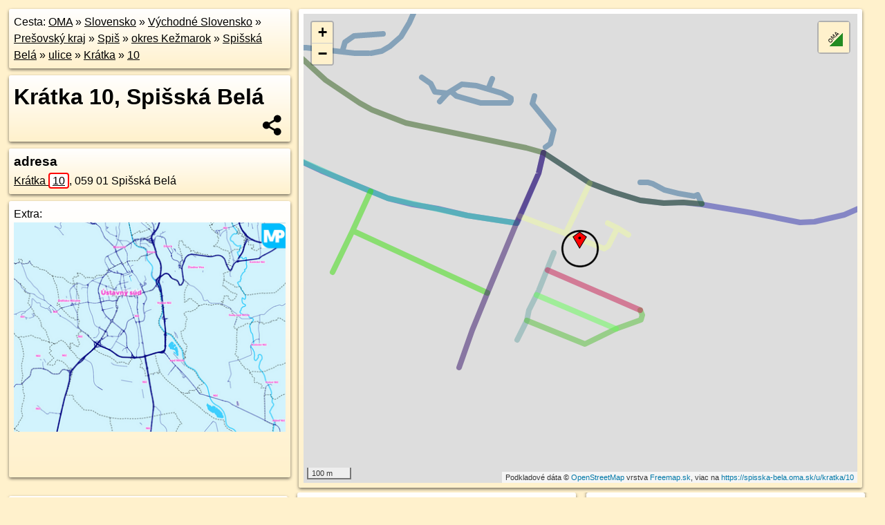

--- FILE ---
content_type: text/html; charset=UTF-8
request_url: https://spisska-bela.oma.sk/u/kratka/10
body_size: 5923
content:
<!DOCTYPE html>
<html lang="sk" dir="ltr">
<head>
	<title>Krátka 10, Spišská Belá - oma.sk</title>
	<meta http-equiv="Content-Type" content="text/html; charset=utf-8">
	<meta name="keywords" content="Krátka 10, Spišská Belá spisska-bela, u, kratka, turistické trasy, cyklotrasy, pohoria Slovenska, cykloatlas, cyklistické trasy, cykloportál, turisticka mapa, oma.sk">
	<meta name="description" content="Krátka 10, Spišská Belá. na OMA.sk, portál o trasách a regiónoch SR.">
	<meta property="og:description" content="Krátka 10, Spišská Belá. na OMA.sk."><meta name="apple-mobile-web-app-title" content="Krátka 10, Spišská Belá - oma.sk"><link rel="canonical" href="https://spisska-bela.oma.sk/u/kratka/10"><meta property="og:url" content="https://spisska-bela.oma.sk/u/kratka/10"><meta property="og:locale" content="sk_SK">
	<meta name="audience" content="All"><link rel="preconnect" href="https://data.oma.sk"><meta name="robots" content="INDEX,FOLLOW"><meta name="revisit-after" content="7 days"><meta name="author" content="OMA.sk"><meta name="rating" content="Safe for Kids">
	<meta name="theme-color" content="#FFF1CC">
	<meta property="og:image" content="https://data.oma.sk/img/bod/spisska-bela.oma.sk-u-kratka-10.jpg"><meta property="twitter:image" content="https://data.oma.sk/img/bod/spisska-bela.oma.sk-u-kratka-10.jpg"><meta property="twitter:card" content="summary_large_image">
	<meta property='og:title' content='Krátka 10, Spišská Belá'>
	<link rel='manifest' href='https://spisska-bela.oma.sk/manifest.json'>
	<meta name="viewport" content="width=device-width, initial-scale=1.0, maximum-scale=1, minimum-scale=1, user-scalable=no">
	<style>.box{box-sizing:border-box;height:auto;overflow:hidden;cursor:default;margin:5px;margin-bottom:10px;vertical-align:top;box-shadow:0 2px 4px rgba(0,0,0,0.55);border-radius:3px;padding:7px;position:relative;background:linear-gradient(#fff,#fff1cc);display:block;justify-self:start;grid-template-rows:1fr auto;break-inside:avoid;width:99%}div.expander{max-height:250px;overflow:hidden}div.fixedh{height:333px}.smallprint{font-size:.8em;line-height:120%}#popiselementu,#informacie{min-height:167px;height:400px}#zoznam,.minhei{min-height:167px}#navigacia{overflow:hidden;height:200px}body>.box{float:left}h2,h1{margin-top:.1em;margin-bottom:.2em;line-height:150%;text-decoration:none;min-height:48px}h2 a{text-decoration:none}h3,h4{margin:0;margin-bottom:4px;text-decoration:none}p{margin:0}a,a:hover{color:#000}.box img.foto{padding-left:1%;padding-bottom:1%;width:48%;height:105px;object-fit:none;object-position:center}img{border-style:none;max-width:100%}.erb{width:31%;float:right;margin:1%}.poiz{min-width:50px;height:38px;margin:1px;background-repeat:no-repeat;display:inline-block}.shareicon{background-image:url('https://data.oma.sk/img/share.png');background-size:contain;background-repeat:no-repeat;display:inline-block;min-width:32px;padding-left:3px;height:32px;margin:1px 1px 1px 1px;float:right}body{background-color:#fff1cc;height:98%;width:98%;max-width:2100px;min-width:98%;font-family:Tahoma,Geneva,sans-serif;line-height:150%;color:#000}html{height:100%;width:99%}.atlasimg h3{position:absolute;top:90px;left:20px;background-color:white;padding:2px 5px 2px 5px;z-index:3}.erb .stvorec{position:relative;display:block;padding-bottom:100%}.atlasimg a{position:relative;display:block;padding-bottom:53%}.atlasimg img,.stvorec img{position:absolute;top:0;left:0;width:100%;height:auto}div.smallmap,.poimap{width:100%;height:100%}.mapafull #omask{height:100%}@media all and (max-width:840px){body,.smallprint ul{line-height:230%}a.poiz{margin:5px}}@media all and (max-width:500px){.mapafull{width:89%;height:70%}.nemapafull,.fullw{width:89%}.atlasimg{height:100px;overflow:hidden}.atlasimg h3{top:70px;left:20px}}@media all and (min-width:501px) and (max-width:840px){.mapafull{width:92%;height:70%}.nemapafull,.fullw{width:92%}.atlasimg h3{top:75px;left:20px}.atlasimg{height:120px;overflow:hidden}}@media all and (min-width:840px) and (max-width:1000px){.nemapafull{width:30%}.mapafull{width:61%}}@media all and (min-width:1001px) and (max-width:1400px){.nemapafull{width:23%}.mapafull{width:73%}}@media all and (min-width:1401px) and (max-width:1850px){.nemapafull{width:18%}.mapafull{width:77%}}@media all and (min-width:1851px){.nemapafull{width:15%}.mapafull{width:81%}}@media all and (min-width:840px){.fullw{width:98%}.mapafull{height:95%}}.brickcontent{column-gap:10px;margin-top:5px;margin-bottom:10px}@media all and (max-width:1000px){.rightmap,.leftbox{width:100%}.rightmap{height:500px}}@media all and (min-width:1001px){.topbox{display:grid;width:100%;gap:7px;padding-bottom:7px}.rightmap{height:100%}}@media all and (max-width:500px){.brickcontent{column-count:1}}@media all and (min-width:501px) and (max-width:1000px){.brickcontent,.leftbox{column-count:2}.topbox{grid-template-columns:1fr 1fr}.leftbox .biggerbox{column-span:all}}@media all and (min-width:1401px){.leftbox{column-count:2}.leftbox .biggerbox{column-span:all}}@media all and (min-width:1001px) and (max-width:1400px){.brickcontent{column-count:3}.topbox{grid-template-columns:1fr 2fr}}@media all and (min-width:1401px) and (max-width:1850px){.brickcontent{column-count:4}.topbox{grid-template-columns:2fr 2fr}}@media all and (min-width:1851px){.brickcontent{column-count:5}.topbox{grid-template-columns:2fr 3fr}}h3.expand{width:100%}span.right{font-weight:bold;font-size:1.2em;text-align:right;position:absolute;right:5px}.headerclickable{cursor:pointer}#tooltip{min-height:2.7em}span.r2{min-height:2em}.bottom{position:absolute;bottom:0;height:auto;background:white}.blue{background:#8acde3;opacity:.9;font-size:18px;font-weight:bold}ul,ol{margin-top:0;margin-bottom:0;padding-left:20px}ol{padding-left:3em}ul{list-style-type:circle}img.foto-bigger,img.pocasie-img{width:100%}.twtr-tweet-text{font-size:125%}div.box>form>input.search,div.box>input.search,#redir{width:98%;margin:4px;padding:4px;border:#000 1px solid;border-radius:3px;padding-right:0;padding-left:0;margin-top:4px;margin-bottom:4px;background-color:#fff1cc;color:#000;font-weight:bold}#navigacia path{fill:#fff1cc;stroke:#000;stroke-width:2px}#navigacia path:hover{fill:#fff}tr:nth-child(even){background:#fff1cc}tr:nth-child(odd){background:#fff}iframe{scrolling:no;frameborder:0;border:0;overflow:hidden;width:100%;height:400px}a,button{touch-action:manipulation}</style>
	<link rel="apple-touch-icon" type="image/png" href="https://data.oma.sk/img/t/180/erby/erb-spisska-bela.oma.sk.png" sizes="180x180">
	<link rel="icon" type="image/png" href="https://data.oma.sk/img/t/96/erby/erb-spisska-bela.oma.sk.png" sizes="96x96"><link rel="icon" type="image/png" href="https://data.oma.sk/img/t/192/erby/erb-spisska-bela.oma.sk.png" sizes="192x192"><link rel="icon" type="image/png" href="https://data.oma.sk/img/t/512/erby/erb-spisska-bela.oma.sk.png" sizes="512x512">
	<meta name="msapplication-TileImage" content="https://data.oma.sk/img/t/144/erby/erb-spisska-bela.oma.sk.png"><link rel="shortcut icon" href="https://spisska-bela.oma.sk/favicon.ico"><link rel="icon" type="image/svg+xml" href="https://data.oma.sk/img/t/512/erby/erb-spisska-bela.oma.sk.svg">
	<meta name="msapplication-config" content="https://spisska-bela.oma.sk/browserconfig.xml"><meta name="msapplication-TileColor" content="#FFF1CC">
	<meta property="article:author" content="https://www.facebook.com/wwwOMAsk/"><meta name="twitter:site" content="@wwwOMAsk">
</head>
<body>
<div class='topbox'>
 <div class='leftbox'>
<p class='box biggerbox'>Cesta: <a href='https://www.oma.sk'>OMA</a> &raquo; <a href="https://slovensko.oma.sk/" title="sr Slovensko">Slovensko</a> &raquo; <a href="https://vychodne-slovensko.oma.sk/" title="nuts2 Východné Slovensko">Východné Slovensko</a> &raquo; <a href="https://presovsky-kraj.oma.sk/" title="kraj Prešovský kraj">Prešovský kraj</a> &raquo; <a href="https://spis.oma.sk/" title="region Spiš">Spiš</a> &raquo; <a href="https://okres-kezmarok.oma.sk/" title="okres okres Kežmarok">okres Kežmarok</a> &raquo; <a href="https://spisska-bela.oma.sk/" title="obec Spišská Belá">Spišská Belá</a> &raquo; <a href='https://spisska-bela.oma.sk/u'>ulice</a> &raquo; <a href='https://spisska-bela.oma.sk/u/kratka'>Krátka</a> &raquo; <a href='https://spisska-bela.oma.sk/u/kratka/10'>10</a></p>
<h1 class='box biggerbox'>Krátka 10, Spišská Belá</h1>
 <div class='box'><h3>adresa</h3><div class="adr"><a class="street-address" href="https://spisska-bela.oma.sk/u/kratka/10">Krátka <span class="popisne">10</span></a>, <span class="postal-code">059 01</span> <span class="locality">Spišská Belá</span></div></div>
<div class='box' id='popiselementu'><span class='lazy' data-loader='ajax' data-src='/js/rek.php?lon=20.46482951817024&lat=49.184496175814125'></span></div></div>
<div class='box rightmap'><div class='poimap smallmap' lat='49.184496175814125' lon='20.46482951817024' id='omask' data-lat='49.184496175814125' data-lon='20.46482951817024' data-layer='OSM'></div></div>
</div><div class='brickcontent'>
<div class='box ulice'><h3>Ulice v okolí</h3><a href="https://spisska-bela.oma.sk/u/letna" id="37751185" data-lon="20.4666858" data-lat="49.1858448" data-color="" title=" vzdialené 211&nbsp;m, smer severne 0&deg;">Letná</a> <span class='clickable' title=' vzdialené 211&nbsp;m, smer severne 0&deg;'> &curren;</span>, <a href="https://spisska-bela.oma.sk/u/vojtasova" id="326595994" data-lon="20.464489462948" data-lat="49.183269062271" data-color="" title=" vzdialené 125&nbsp;m, smer severne 0&deg;">Vojtasova</a> <span class='clickable' title=' vzdialené 125&nbsp;m, smer severne 0&deg;'> &curren;</span>, <a href="https://spisska-bela.oma.sk/u/kaltsteinova" id="326592894" data-lon="20.4639966" data-lat="49.1844137" data-color="" title=" vzdialené 59&nbsp;m, smer severne 0&deg;">Kaltsteinova</a> <span class='clickable' title=' vzdialené 59&nbsp;m, smer severne 0&deg;'> &curren;</span>, <a href="https://spisska-bela.oma.sk/u/hviezdoslavova" id="114997509" data-lon="20.465148920883" data-lat="49.185823418767" data-color="" title=" vzdialené 157&nbsp;m, smer severne 0&deg;">Hviezdoslavova</a> <span class='clickable' title=' vzdialené 157&nbsp;m, smer severne 0&deg;'> &curren;</span>, <a href="https://spisska-bela.oma.sk/u/zahradna" id="191124774" data-lon="20.4619602" data-lat="49.1835976" data-color="" title=" vzdialené 225&nbsp;m, smer severne 0&deg;">Záhradná</a> <span class='clickable' title=' vzdialené 225&nbsp;m, smer severne 0&deg;'> &curren;</span>, <a href="https://spisska-bela.oma.sk/u/nova" id="191127398" data-lon="20.4631842517" data-lat="49.185490858843" data-color="" title=" vzdialené 157&nbsp;m, smer severne 0&deg;">Nová</a> <span class='clickable' title=' vzdialené 157&nbsp;m, smer severne 0&deg;'> &curren;</span>, <a href="https://spisska-bela.oma.sk/u/greisigerova" id="326595992" data-lon="20.464352698762" data-lat="49.182727194505" data-color="" title=" vzdialené 185&nbsp;m, smer severne 0&deg;">Greisigerova</a> <span class='clickable' title=' vzdialené 185&nbsp;m, smer severne 0&deg;'> &curren;</span>, <a href="https://spisska-bela.oma.sk/u/kratka" id="114997484" data-lon="20.464873809148" data-lat="49.184677847969" data-color="" title=" vzdialené 31&nbsp;m, smer severne 0&deg;">Krátka</a> <span class='clickable' title=' vzdialené 31&nbsp;m, smer severne 0&deg;'> &curren;</span>, <a href="https://spisska-bela.oma.sk/u/weberova" id="326595995" data-lon="20.464639660715" data-lat="49.183824498994" data-color="" title=" vzdialené 63&nbsp;m, smer severne 0&deg;">Weberova</a> <span class='clickable' title=' vzdialené 63&nbsp;m, smer severne 0&deg;'> &curren;</span>, <a href="https://spisska-bela.oma.sk/u/1-maja" id="114997524" data-lon="20.4628637" data-lat="49.1850185" data-color="" title=" vzdialené 157&nbsp;m, smer severne 0&deg;">1. mája</a> <span class='clickable' title=' vzdialené 157&nbsp;m, smer severne 0&deg;'> &curren;</span></div>
<div class='box trasy'><h3>Cyklotrasy</h3><a href="https://cyklotrasa.oma.sk/-5342349" id="-5342349" data-lon="20.465148920883" data-lat="49.185823418767" data-color="" title=" vzdialené 157&nbsp;m, smer severne 0&deg;">2894</a> <span class='clickable' title=' vzdialené 157&nbsp;m, smer severne 0&deg;'> &curren;</span></div>
<div class='box markers'><h3>Zastávky v okolí</h3><a href="https://poi.oma.sk/n428910960" id="n428910960a3" data-lon="20.4715975" data-lat="49.1842918" title=" vzdialené 494&nbsp;m, smer východne 92&deg;" data-ikona="zeleznicna-stanica">Spišská Belá zastávka</a> <span class='clickable' title=' vzdialené 494&nbsp;m, smer východne 92&deg;'> &curren;</span></div>
<div class='box markers'><h3>Iné čísla</h3><a href="https://spisska-bela.oma.sk/u/kratka/12" id="-126433369a4" data-lon="20.464925055077725" data-lat="49.184470929871054" title=" vzdialené 8&nbsp;m">Krátka <span class="popisne">12</span></a> <span class='clickable' title=' vzdialené 8&nbsp;m'> &curren;</span>, <a href="https://spisska-bela.oma.sk/u/kratka/14" id="-126433089a4" data-lon="20.465021154384296" data-lat="49.18444677948142" title=" vzdialené 15&nbsp;m, smer východo-juhovýchodne 104&deg;">Krátka <span class="popisne">14</span></a> <span class='clickable' title=' vzdialené 15&nbsp;m, smer východo-juhovýchodne 104&deg;'> &curren;</span>, <a href="https://spisska-bela.oma.sk/u/kratka/8A" id="-126434502a4" data-lon="20.464577528794564" data-lat="49.18457598775772" title=" vzdialené 20&nbsp;m, smer západo-severozápadne 288&deg;">Krátka <span class="popisne">8A</span></a> <span class='clickable' title=' vzdialené 20&nbsp;m, smer západo-severozápadne 288&deg;'> &curren;</span>, <a href="https://spisska-bela.oma.sk/u/kratka/16" id="-126433212a4" data-lon="20.46511768150155" data-lat="49.18442265096059" title=" vzdialené 23&nbsp;m, smer východo-juhovýchodne 104&deg;">Krátka <span class="popisne">16</span></a> <span class='clickable' title=' vzdialené 23&nbsp;m, smer východo-juhovýchodne 104&deg;'> &curren;</span>, <a href="https://spisska-bela.oma.sk/u/kratka/18" id="-126433296a4" data-lon="20.465214185438686" data-lat="49.18439847510824" title=" vzdialené 30&nbsp;m, smer východo-juhovýchodne 104&deg;">Krátka <span class="popisne">18</span></a> <span class='clickable' title=' vzdialené 30&nbsp;m, smer východo-juhovýchodne 104&deg;'> &curren;</span>, <a href="https://spisska-bela.oma.sk/u/kratka/20" id="-126433169a4" data-lon="20.465312786054845" data-lat="49.1843732968479" title=" vzdialené 38&nbsp;m, smer východo-juhovýchodne 104&deg;">Krátka <span class="popisne">20</span></a> <span class='clickable' title=' vzdialené 38&nbsp;m, smer východo-juhovýchodne 104&deg;'> &curren;</span>, <a href="https://spisska-bela.oma.sk/u/kratka/23" id="-126433134a4" data-lon="20.464860390822324" data-lat="49.18486061738583" title=" vzdialené 41&nbsp;m, smer severne 5&deg;">Krátka <span class="popisne">23</span></a> <span class='clickable' title=' vzdialené 41&nbsp;m, smer severne 5&deg;'> &curren;</span>, <a href="https://spisska-bela.oma.sk/u/kratka/8" id="-126432559a4" data-lon="20.46432544945903" data-lat="49.18467795776995" title=" vzdialené 42&nbsp;m, smer západo-severozápadne 290&deg;">Krátka <span class="popisne">8</span></a> <span class='clickable' title=' vzdialené 42&nbsp;m, smer západo-severozápadne 290&deg;'> &curren;</span>, <a href="https://spisska-bela.oma.sk/u/kratka/22" id="-126434165a4" data-lon="20.465486751113296" data-lat="49.184320543153795" title=" vzdialené 52&nbsp;m, smer východo-juhovýchodne 105&deg;">Krátka <span class="popisne">22</span></a> <span class='clickable' title=' vzdialené 52&nbsp;m, smer východo-juhovýchodne 105&deg;'> &curren;</span>, <a href="https://spisska-bela.oma.sk/u/kratka/25" id="-126431450a4" data-lon="20.465575675910017" data-lat="49.18472061386768" title=" vzdialené 60&nbsp;m, smer východo-severovýchodne 73&deg;">Krátka <span class="popisne">25</span></a> <span class='clickable' title=' vzdialené 60&nbsp;m, smer východo-severovýchodne 73&deg;'> &curren;</span>, <a href="https://spisska-bela.oma.sk/u/weberova/5" id="-359378816a4" data-lon="20.464563632715972" data-lat="49.18398087996268" title=" vzdialené 60&nbsp;m, smer juho-juhozápadne 207&deg;">Weberova <span class="popisne">5</span></a> <span class='clickable' title=' vzdialené 60&nbsp;m, smer juho-juhozápadne 207&deg;'> &curren;</span>, <a href="https://spisska-bela.oma.sk/u/kratka/6" id="-126434195a4" data-lon="20.46408615818941" data-lat="49.18474808349123" title=" vzdialené 61&nbsp;m, smer západo-severozápadne 289&deg;">Krátka <span class="popisne">6</span></a> <span class='clickable' title=' vzdialené 61&nbsp;m, smer západo-severozápadne 289&deg;'> &curren;</span>, <a href="https://spisska-bela.oma.sk/u/weberova/3" id="-1030474015a4" data-lon="20.464313649999998" data-lat="49.18404984999999" title=" vzdialené 62&nbsp;m, smer juhozápadne 229&deg;">Weberova <span class="popisne">3</span></a> <span class='clickable' title=' vzdialené 62&nbsp;m, smer juhozápadne 229&deg;'> &curren;</span>, <a href="https://spisska-bela.oma.sk/u/kratka/21" id="-126434732a4" data-lon="20.464783514032607" data-lat="49.18505942371245" title=" vzdialené 63&nbsp;m, smer severne 355&deg;">Krátka <span class="popisne">21</span></a> <span class='clickable' title=' vzdialené 63&nbsp;m, smer severne 355&deg;'> &curren;</span>, <a href="https://spisska-bela.oma.sk/u/kratka/5" id="-126434667a4" data-lon="20.464225265112606" data-lat="49.185033401393625" title=" vzdialené 74&nbsp;m, smer severozápadna 312&deg;">Krátka <span class="popisne">5</span></a> <span class='clickable' title=' vzdialené 74&nbsp;m, smer severozápadna 312&deg;'> &curren;</span>, <a href="https://spisska-bela.oma.sk/u/kratka/24" id="-126432040a4" data-lon="20.46584775615518" data-lat="49.1844153880624" title=" vzdialené 75&nbsp;m, smer východne 95&deg;">Krátka <span class="popisne">24</span></a> <span class='clickable' title=' vzdialené 75&nbsp;m, smer východne 95&deg;'> &curren;</span>, <a href="https://spisska-bela.oma.sk/u/kratka/27" id="-126434366a4" data-lon="20.46569843408953" data-lat="49.18486782605991" title=" vzdialené 76&nbsp;m, smer východo-severovýchodne 67&deg;">Krátka <span class="popisne">27</span></a> <span class='clickable' title=' vzdialené 76&nbsp;m, smer východo-severovýchodne 67&deg;'> &curren;</span>, <a href="https://spisska-bela.oma.sk/u/kratka/19" id="-126434731a4" data-lon="20.464866934297934" data-lat="49.185178856440416" title=" vzdialené 76&nbsp;m, smer severne 3&deg;">Krátka <span class="popisne">19</span></a> <span class='clickable' title=' vzdialené 76&nbsp;m, smer severne 3&deg;'> &curren;</span>, <a href="https://spisska-bela.oma.sk/u/weberova/9" id="-1030482685a4" data-lon="20.465097549999996" data-lat="49.18383314999999" title=" vzdialené 76&nbsp;m, smer juho-juhovýchodne 158&deg;">Weberova <span class="popisne">9</span></a> <span class='clickable' title=' vzdialené 76&nbsp;m, smer juho-juhovýchodne 158&deg;'> &curren;</span>, <a href="https://spisska-bela.oma.sk/u/kratka/4" id="-126434582a4" data-lon="20.46385434327372" data-lat="49.18475319217114" title=" vzdialené 77&nbsp;m, smer západo-severozápadne 285&deg;">Krátka <span class="popisne">4</span></a> <span class='clickable' title=' vzdialené 77&nbsp;m, smer západo-severozápadne 285&deg;'> &curren;</span></div>
<div class='box'><h3>Nachádza sa v </h3><ul><li><a href="https://spisska-bela.oma.sk/">Spišská Belá</a></li></ul></div>
<div class='box smallprint'><h3>Viac o adrese</h3>Viac info: <a href='https://www.openstreetmap.org/edit?editor=id&amp;relation=126431847'>aktualizovať mapu</a>, <a href='https://www.openstreetmap.org/edit?editor=remote&amp;relation=126431847'>uprav v JOSM (pokročilé)</a>, <a  href='https://www.openstreetmap.org/browse/relation/126431847' target='_BLANK' rel='nofollow'>-126431847</a>, <div class='geo'><a href='https://www.freemap.sk/?map=15/49.184496175814125/20.46482951817024&layers=X&tool=route-planner&points=49.184496175814125/20.46482951817024,&transport=foot' title='choď na freemap.sk' target='_BLANK' rel='noopener'>Súradnice:</a> <span class='latitude' title='49.184496175814125'>49&deg;11'4"N</span>, <span class='longitude' title='20.46482951817024'>20&deg;27'53"E</span></div><a href='https://data.oma.sk/gpx/gpx-ref.php?osm_id=-126431847&typ=cisla&format=gpx'>stiahni GPX</a>, cislo: 10, streetnumber: 970 10, ulica: Krátka, ulica asci: kratka, postcode: 059 01, city: Spišská Belá, oblast asci: spisska bela, lon: 20.46482951817024, lat: 49.184496175814125, </div>
</div><div class='brickcontent'>
<div class='box atlasimg'><a href='https://spisska-bela.oma.sk/u/kratka/10'><img src='https://data.oma.sk/img/bod/spisska-bela.oma.sk-u-kratka-10.jpg' alt='Krátka 10, Spišská Belá' loading='lazy' ></a></div>
<div class='box'><iframe class='lazy' title='facebook stránky' data-src='https://www.facebook.com/plugins/likebox.php?href=https://www.facebook.com/wwwOMAsk&amp;colorscheme=light&amp;show_faces=false&amp;stream=true&amp;header=false&amp;height=400&amp;scrolling=false&amp;border=0'></iframe></div>
<div class='box dbox smallprint'><h3>Viac o nás</h3><ul><li><a href='https://twitter.com/wwwOMAsk'>nájdete nás na twittri</a></li><li><a href='https://www.facebook.com/wwwOMAsk/'>alebo na faceboooku</a></li><li><a href='https://www.oma.sk/spravy/'>alebo aj v správach</a></li></ul></div>
<div class="box lazy minhei" data-loader="ajax" data-src="https://data.oma.sk/img/oma-hladaj.html"></div>
<div class='box dbox smallprint'><h3>Podpor projekt OMA:</h3><a href='https://spisska-bela.oma.sk/u/kratka/10'><img class='erb' src='https://data.oma.sk/img/qr/spisska-bela.oma.sk/u/kratka/10.png' alt='QR kód na túto stránku spisska-bela.oma.sk u kratka 10' loading='lazy'></a><p>Spojte sa s nami <a href='https://www.facebook.com/wwwOMAsk/' title='OMA.sk facebook stránka'>na facebooku</a>, <a href='https://www.facebook.com/sharer.php?u=https://spisska-bela.oma.sk/u/kratka/10&amp;t=Kr%C3%A1tka+10%2C+Spi%C5%A1sk%C3%A1+Bel%C3%A1' title='zdieľať na Facebook' rel='nofollow'>zdieľajte túto stránku na Facebooku</a>, <a href='https://twitter.com/home?status=Kr%C3%A1tka+10%2C+Spi%C5%A1sk%C3%A1+Bel%C3%A1%3A+https%3A%2F%2Fspisska-bela.oma.sk%2Fu%2Fkratka%2F10' title='zdieľať na Twitter' rel='nofollow'>na Twittri</a>, alebo umiestnite odkaz na svoju stránku.</p><p>Ale hlavne doplňte dáta do Openstreetmap, články do wikipédie, ...</p> </div>
<div class='box smallprint'><h3>Zdroj dát</h3>Mapové údaje pochádzajú z <a href='https://www.openstreetmap.org/' rel='noopener'>www.OpenStreetMap.org</a>, databáza je prístupná pod licenciou <a href='https://www.openstreetmap.org/copyright' rel='noopener'>ODbL</a>. <a href='https://www.oma.sk/' title='OMA vie všetko'><img src='https://data.oma.sk/img/t/100/logo.png' data-retina='https://data.oma.sk/img/t/200/logo.png' alt='OMA logo' class='erb' loading='lazy'></a>Mapový podklad vytvára a aktualizuje <a href='https://www.freemap.sk/'>Freemap Slovakia (www.freemap.sk)</a>, šíriteľný pod licenciou CC-BY-SA. Fotky sme čerpali z galérie portálu freemap.sk, autori fotiek sú uvedení pri jednotlivých fotkách a sú šíriteľné pod licenciou CC a z wikipédie. Výškový profil trás čerpáme z <a href='https://www2.jpl.nasa.gov/srtm/'>SRTM</a>. Niečo vám chýba? <a href='https://wiki.openstreetmap.org/wiki/Sk:WikiProjekt_Slovensko' rel='noopener'>Pridajte to</a>. Sme radi, že tvoríte slobodnú wiki mapu sveta.</div>
<script src='https://data.oma.sk/img/oma-nomap2.js?v=4' defer></script>
</div></body></html>

--- FILE ---
content_type: application/javascript; charset=utf-8
request_url: https://data.oma.sk/api.php?osm_id=0,37751185,326595994,326592894,114997509,191124774,191127398,326595992,114997484,326595995,114997524&tabulka=ulice&format=oma&callback=jQuery36107408923241903305_1769630258390
body_size: 1467
content:
jQuery36107408923241903305_1769630258390([
{"type": "Feature",
 "properties": {"name":"Letná","description":"<h2><a href='https://spisska-bela.oma.sk/u/letna'>Letná</a></h2>Letná je ulica v Spišská Belá, <a href=\"https://spisska-bela.oma.sk/u/letna\">viac o ulici Letná</a>","id":"37751185","uri":"https://spisska-bela.oma.sk/u/letna","copyright":"poskytuje https://www.oma.sk (c) prispievatelia Openstreetmap, šírené pod licenciou ODbL ( https://www.openstreetmap.org/copyright ): http://wiki.freemap.sk/Licencia"},
 "geometry": {"type":"MultiLineString","coordinates":[[[20.45744,49.18849],[20.45728,49.1885],[20.45691,49.18852],[20.45632,49.18857],[20.45614,49.18858],[20.45602,49.18858],[20.45594,49.18859],[20.45586,49.18859],[20.4558,49.18859],[20.45576,49.18858]],[[20.45871,49.18885],[20.45854,49.18884],[20.45826,49.18884],[20.4578,49.18881],[20.45778,49.1888],[20.45769,49.18876],[20.45759,49.18871],[20.45753,49.18869],[20.45744,49.18849]],[[20.45825,49.18846],[20.45804,49.18846],[20.45784,49.18847],[20.45744,49.18849]],[[20.46427,49.19574],[20.46411,49.19556],[20.46319,49.19453],[20.463,49.19428],[20.46274,49.19395],[20.46254,49.19368],[20.46235,49.19338],[20.46196,49.19276],[20.46161,49.19219],[20.46042,49.19041],[20.46012,49.18997],[20.46007,49.1899],[20.45952,49.18908],[20.45944,49.18897],[20.45934,49.18887],[20.45927,49.1888],[20.45916,49.18873],[20.45906,49.18867],[20.45893,49.18861],[20.45878,49.18855],[20.45866,49.18851],[20.45855,49.18849],[20.45845,49.18847],[20.45835,49.18847]],[[20.4607,49.18765],[20.46033,49.18768],[20.4602,49.18784],[20.45992,49.18797]],[[20.46047,49.18748],[20.4607,49.18765]],[[20.4607,49.18765],[20.46082,49.18769]],[[20.46082,49.18769],[20.46116,49.18783],[20.4616,49.1878],[20.46197,49.18773]],[[20.46197,49.18773],[20.46241,49.18765],[20.46269,49.18755],[20.46269,49.1875],[20.46263,49.18746],[20.46208,49.18745],[20.46174,49.18745],[20.46138,49.18751],[20.46099,49.18759],[20.46087,49.18765],[20.46082,49.18769]],[[20.46211,49.18794],[20.46197,49.18773]],[[20.46375,49.18655],[20.4639,49.18663],[20.46401,49.18691],[20.46335,49.18744],[20.4634,49.1876]],[[20.4686,49.1854],[20.46856,49.18548],[20.46848,49.18559],[20.46836,49.18556],[20.46787,49.18562],[20.46744,49.18569],[20.46707,49.18581],[20.46692,49.18584],[20.46669,49.18584]]]}}, 
{"type": "Feature",
 "properties": {"name":"Krátka","description":"<h2><a href='https://spisska-bela.oma.sk/u/kratka'>Krátka</a></h2>Krátka je ulica v Spišská Belá, <a href=\"https://spisska-bela.oma.sk/u/kratka\">viac o ulici Krátka</a>","id":"114997484","uri":"https://spisska-bela.oma.sk/u/kratka","copyright":"poskytuje https://www.oma.sk (c) prispievatelia Openstreetmap, šírené pod licenciou ODbL ( https://www.openstreetmap.org/copyright ): http://wiki.freemap.sk/Licencia"},
 "geometry": {"type":"MultiLineString","coordinates":[[[20.46437,49.18481],[20.46296,49.18516]],[[20.46513,49.18583],[20.46437,49.18481]],[[20.46437,49.18481],[20.46557,49.18449],[20.46571,49.18455],[20.46598,49.18491]],[[20.46598,49.18491],[20.46568,49.18501]],[[20.46598,49.18491],[20.46633,49.18478]]]}}, 
{"type": "Feature",
 "properties": {"name":"Hviezdoslavova","description":"<h2><a href='https://spisska-bela.oma.sk/u/hviezdoslavova'>Hviezdoslavova</a></h2>Hviezdoslavova je ulica v Spišská Belá, <a href=\"https://spisska-bela.oma.sk/u/hviezdoslavova\">viac o ulici Hviezdoslavova</a>","id":"114997509","uri":"https://spisska-bela.oma.sk/u/hviezdoslavova","copyright":"poskytuje https://www.oma.sk (c) prispievatelia Openstreetmap, šírené pod licenciou ODbL ( https://www.openstreetmap.org/copyright ): http://wiki.freemap.sk/Licencia"},
 "geometry": {"type":"LineString","coordinates":[[20.45576,49.18858],[20.4559,49.18853],[20.45607,49.18843],[20.45648,49.1882],[20.45692,49.18792],[20.45798,49.18746],[20.45836,49.18732],[20.45942,49.18705],[20.46005,49.18695],[20.46103,49.18682],[20.46232,49.18665],[20.46316,49.18654],[20.46368,49.18645],[20.46513,49.18583],[20.46586,49.18565],[20.46669,49.18548],[20.46742,49.18542],[20.46802,49.18544],[20.4686,49.1854]]}}, 
{"type": "Feature",
 "properties": {"name":"1. mája","description":"<h2><a href='https://spisska-bela.oma.sk/u/1-maja'>1. mája</a></h2>1. mája je ulica v Spišská Belá, <a href=\"https://spisska-bela.oma.sk/u/1-maja\">viac o ulici 1. mája</a>","id":"114997524","uri":"https://spisska-bela.oma.sk/u/1-maja","copyright":"poskytuje https://www.oma.sk (c) prispievatelia Openstreetmap, šírené pod licenciou ODbL ( https://www.openstreetmap.org/copyright ): http://wiki.freemap.sk/Licencia"},
 "geometry": {"type":"LineString","coordinates":[[20.45432,49.18703],[20.45463,49.18689],[20.45499,49.18669],[20.45519,49.18659],[20.4555,49.18647],[20.45576,49.18639],[20.45608,49.18629],[20.45642,49.18619],[20.45678,49.18609],[20.4569,49.18605],[20.45756,49.18587],[20.45822,49.1857],[20.45833,49.18566],[20.45842,49.18564],[20.45887,49.18552],[20.4592,49.18546],[20.45963,49.1854],[20.46003,49.18536],[20.46041,49.18531],[20.46133,49.18517],[20.46181,49.18511],[20.46225,49.18507],[20.46249,49.18506],[20.46273,49.18503],[20.4628,49.18502],[20.46286,49.18502]]}}, 
{"type": "Feature",
 "properties": {"name":"Záhradná","description":"<h2><a href='https://spisska-bela.oma.sk/u/zahradna'>Záhradná</a></h2>Záhradná je ulica v Spišská Belá, <a href=\"https://spisska-bela.oma.sk/u/zahradna\">viac o ulici Záhradná</a>","id":"191124774","uri":"https://spisska-bela.oma.sk/u/zahradna","copyright":"poskytuje https://www.oma.sk (c) prispievatelia Openstreetmap, šírené pod licenciou ODbL ( https://www.openstreetmap.org/copyright ): http://wiki.freemap.sk/Licencia"},
 "geometry": {"type":"MultiLineString","coordinates":[[[20.45715,49.18402],[20.45776,49.18486]],[[20.45833,49.18566],[20.45828,49.18559],[20.45776,49.18486]],[[20.45776,49.18486],[20.46196,49.1836]]]}}, 
{"type": "Feature",
 "properties": {"name":"Nová","description":"<h2><a href='https://spisska-bela.oma.sk/u/nova'>Nová</a></h2>Nová je ulica v Spišská Belá, <a href=\"https://spisska-bela.oma.sk/u/nova\">viac o ulici Nová</a>","id":"191127398","uri":"https://spisska-bela.oma.sk/u/nova","copyright":"poskytuje https://www.oma.sk (c) prispievatelia Openstreetmap, šírené pod licenciou ODbL ( https://www.openstreetmap.org/copyright ): http://wiki.freemap.sk/Licencia"},
 "geometry": {"type":"LineString","coordinates":[[20.46108,49.18208],[20.46147,49.18284],[20.46196,49.1836],[20.46286,49.18502],[20.46296,49.18516],[20.46354,49.18602],[20.46368,49.18645]]}}, 
{"type": "Feature",
 "properties": {"name":"Kaltsteinova","description":"<h2><a href='https://spisska-bela.oma.sk/u/kaltsteinova'>Kaltsteinova</a></h2>Kaltsteinova je ulica v Spišská Belá, <a href=\"https://spisska-bela.oma.sk/u/kaltsteinova\">viac o ulici Kaltsteinova</a>","id":"326592894","uri":"https://spisska-bela.oma.sk/u/kaltsteinova","copyright":"poskytuje https://www.oma.sk (c) prispievatelia Openstreetmap, šírené pod licenciou ODbL ( https://www.openstreetmap.org/copyright ): http://wiki.freemap.sk/Licencia"},
 "geometry": {"type":"LineString","coordinates":[[20.46288,49.18264],[20.46317,49.18304],[20.46321,49.18315],[20.46324,49.18324],[20.46347,49.18355],[20.46353,49.18364],[20.46381,49.18406],[20.464,49.18441]]}}, 
{"type": "Feature",
 "properties": {"name":"Greisigerova","description":"<h2><a href='https://spisska-bela.oma.sk/u/greisigerova'>Greisigerova</a></h2>Greisigerova je ulica v Spišská Belá, <a href=\"https://spisska-bela.oma.sk/u/greisigerova\">viac o ulici Greisigerova</a>","id":"326595992","uri":"https://spisska-bela.oma.sk/u/greisigerova","copyright":"poskytuje https://www.oma.sk (c) prispievatelia Openstreetmap, šírené pod licenciou ODbL ( https://www.openstreetmap.org/copyright ): http://wiki.freemap.sk/Licencia"},
 "geometry": {"type":"LineString","coordinates":[[20.46317,49.18304],[20.46498,49.18256],[20.46594,49.18287],[20.46672,49.18305],[20.46676,49.1831],[20.46676,49.18315],[20.46669,49.18325]]}}, 
{"type": "Feature",
 "properties": {"name":"Vojtasova","description":"<h2><a href='https://spisska-bela.oma.sk/u/vojtasova'>Vojtasova</a></h2>Vojtasova je ulica v Spišská Belá, <a href=\"https://spisska-bela.oma.sk/u/vojtasova\">viac o ulici Vojtasova</a>","id":"326595994","uri":"https://spisska-bela.oma.sk/u/vojtasova","copyright":"poskytuje https://www.oma.sk (c) prispievatelia Openstreetmap, šírené pod licenciou ODbL ( https://www.openstreetmap.org/copyright ): http://wiki.freemap.sk/Licencia"},
 "geometry": {"type":"LineString","coordinates":[[20.46347,49.18355],[20.46594,49.18287]]}}, 
{"type": "Feature",
 "properties": {"name":"Weberova","description":"<h2><a href='https://spisska-bela.oma.sk/u/weberova'>Weberova</a></h2>Weberova je ulica v Spišská Belá, <a href=\"https://spisska-bela.oma.sk/u/weberova\">viac o ulici Weberova</a>","id":"326595995","uri":"https://spisska-bela.oma.sk/u/weberova","copyright":"poskytuje https://www.oma.sk (c) prispievatelia Openstreetmap, šírené pod licenciou ODbL ( https://www.openstreetmap.org/copyright ): http://wiki.freemap.sk/Licencia"},
 "geometry": {"type":"LineString","coordinates":[[20.46381,49.18406],[20.46669,49.18325]]}}])

--- FILE ---
content_type: application/javascript; charset=utf-8
request_url: https://data.oma.sk/api.php?osm_id=0,-5342349&tabulka=trasy&format=oma&callback=jQuery36107408923241903305_1769630258391
body_size: 3645
content:
jQuery36107408923241903305_1769630258391([
{"type": "Feature",
 "properties": {"name":"2894","description":"<h2><a href='https://cyklotrasa.oma.sk/-5342349'>2894</a></h2>dĺžka 14,6&nbsp;km <img src='https://data.oma.sk/img/cyklotrasa-bicycle-blue.png' alt='marker symbol cyklotrasa bicycle blue' width='30' height='30'>, spravuje www.mountainbiking.sk, číslo trasy 2894,  <a href='https://cyklotrasa.oma.sk/2894' title='všetky informácie o trase 2894'>viac o trase</a>","colour":"blue","uri":"https://cyklotrasa.oma.sk/-5342349","id":"-5342349","copyright":"poskytuje https://www.oma.sk (c) prispievatelia Openstreetmap, šírené pod licenciou ODbL ( https://www.openstreetmap.org/copyright ): http://wiki.freemap.sk/Licencia"},
 "geometry": {"type":"LineString","coordinates":[[20.4743997,49.1162188],[20.474499,49.1163992],[20.4745241,49.1165362],[20.4745115,49.1167403],[20.4743316,49.1174635],[20.4742918,49.1176991],[20.4743211,49.1179334],[20.4743483,49.1181567],[20.4743588,49.1186128],[20.4744069,49.118873],[20.4745325,49.1192347],[20.4747355,49.1194716],[20.4750954,49.1197319],[20.4758737,49.1203556],[20.4761845,49.1206752],[20.476661,49.1210936],[20.4775341,49.1217987],[20.4777443,49.1220273],[20.4781971,49.1226103],[20.4784583,49.122976],[20.4784901,49.1231178],[20.4784206,49.1239195],[20.4784533,49.1242004],[20.4785245,49.1243702],[20.4786877,49.1245784],[20.4788564,49.1247302],[20.4791565,49.1250002],[20.4799393,49.1256357],[20.4807136,49.1261397],[20.4811824,49.1264027],[20.4813415,49.1264575],[20.4816554,49.1264794],[20.4818814,49.1264629],[20.4821954,49.1264794],[20.4823837,49.1265342],[20.4832544,49.1271724],[20.4840664,49.1276298],[20.4842631,49.1276928],[20.484711,49.1277914],[20.4851421,49.1279393],[20.4864271,49.1284351],[20.4867159,49.1285912],[20.486829,49.1287144],[20.4868624,49.1288487],[20.4867997,49.1290267],[20.4866197,49.1293389],[20.4861551,49.1297388],[20.4860839,49.1299388],[20.4860923,49.1301277],[20.4863811,49.1307495],[20.4864397,49.1310069],[20.4864104,49.131404],[20.4863643,49.1316396],[20.4863602,49.1317711],[20.4864146,49.1319436],[20.4864271,49.132023],[20.4864146,49.1321764],[20.4863267,49.1323215],[20.4863016,49.1324284],[20.4863267,49.1325571],[20.4869336,49.1337786],[20.487101,49.1339812],[20.4873424,49.1341037],[20.4875447,49.1341757],[20.4878212,49.1343325],[20.4884237,49.1346741],[20.4886749,49.134885],[20.4889553,49.1350603],[20.4896711,49.1355806],[20.4902487,49.1359585],[20.4907175,49.1363282],[20.4909938,49.1364706],[20.4912282,49.1365487],[20.4912951,49.136598],[20.491293,49.1366322],[20.4911905,49.1367281],[20.4909503,49.1371014],[20.4908912,49.13731],[20.4908157,49.1376564],[20.4906568,49.1383862],[20.4903722,49.1388326],[20.4899411,49.1399361],[20.4896564,49.1407248],[20.4895392,49.1413108],[20.4894806,49.1414723],[20.4889909,49.1422747],[20.4889407,49.1424225],[20.4889114,49.142825],[20.4887607,49.1432276],[20.4887565,49.1433261],[20.4887976,49.1435453],[20.4888988,49.1436711],[20.4888779,49.1440244],[20.4889574,49.1442516],[20.48897,49.1444542],[20.4888946,49.1446706],[20.4888695,49.1448239],[20.4888904,49.1449142],[20.4889616,49.1450347],[20.4893802,49.1453304],[20.4894806,49.1454454],[20.489715,49.1455604],[20.489828,49.145659],[20.4898992,49.1458424],[20.4898592,49.146309],[20.4899201,49.1465105],[20.489974,49.1466556],[20.490089,49.1467735],[20.4902551,49.1467932],[20.490407,49.1468366],[20.4909492,49.1470868],[20.4906499,49.1470293],[20.4902422,49.1470118],[20.4895388,49.147071],[20.488885,49.1470697],[20.4886383,49.1470451],[20.4879355,49.1469241],[20.4874822,49.1468012],[20.4872194,49.1467468],[20.486396,49.1467188],[20.4856262,49.1465995],[20.4850039,49.1465942],[20.4846337,49.1465819],[20.4838881,49.1464995],[20.4825658,49.1462152],[20.4822985,49.1461694],[20.4820272,49.1461669],[20.481593,49.1462453],[20.4811577,49.1464041],[20.4809819,49.146593],[20.4808312,49.1469134],[20.4804838,49.14722],[20.4798476,49.1476909],[20.479496,49.1478799],[20.4792723,49.1480014],[20.4784759,49.1483431],[20.4779127,49.1485591],[20.4771101,49.1489203],[20.4766874,49.1492515],[20.4761848,49.1495733],[20.4754096,49.1501189],[20.4750475,49.1503347],[20.4742429,49.1506592],[20.473693,49.1508645],[20.4731163,49.1510925],[20.4721588,49.1515013],[20.4718047,49.1516276],[20.4708288,49.1518789],[20.4704765,49.1519578],[20.4700818,49.152012],[20.4700067,49.1520104],[20.4698067,49.1520416],[20.4695775,49.152112],[20.4693303,49.1522333],[20.4691156,49.1523678],[20.4689472,49.1525156],[20.468814,49.1526657],[20.4686677,49.152856],[20.4683849,49.1531487],[20.4682235,49.1533884],[20.4680258,49.1537493],[20.4679175,49.1538807],[20.467794,49.1539789],[20.4676258,49.1540745],[20.4673992,49.1541567],[20.4671055,49.1542587],[20.4665692,49.1543643],[20.4662565,49.1543875],[20.4658223,49.1543883],[20.4654579,49.1543697],[20.4651863,49.154329],[20.4649552,49.154286],[20.4647648,49.1542558],[20.4645291,49.1542647],[20.4642975,49.1543052],[20.4638365,49.1543872],[20.4629412,49.1546364],[20.4627519,49.1546872],[20.4626204,49.1547514],[20.4624536,49.1548449],[20.4622729,49.1549867],[20.4620409,49.1552269],[20.4617113,49.1554591],[20.4615331,49.1555807],[20.4613308,49.1556848],[20.4611253,49.1557702],[20.4607842,49.1558712],[20.4601716,49.1559939],[20.4596578,49.1561213],[20.4594032,49.1562084],[20.459055,49.1563594],[20.4587825,49.156484],[20.4589209,49.1566966],[20.4591126,49.1570368],[20.4593494,49.1574162],[20.4596306,49.1577278],[20.4598052,49.1578904],[20.4600923,49.1580646],[20.4605984,49.1583646],[20.460853,49.1585563],[20.4609536,49.158684],[20.4609921,49.1587943],[20.4610128,49.1589356],[20.4610838,49.1590498],[20.4612407,49.159166],[20.4614508,49.1592647],[20.4619037,49.1594021],[20.4623003,49.1594757],[20.4624986,49.1594834],[20.4628271,49.159466],[20.4630314,49.1594253],[20.4632356,49.1594176],[20.4633421,49.1594234],[20.4634724,49.159464],[20.4636381,49.1595821],[20.463869,49.1598202],[20.4640288,49.1599402],[20.4641886,49.1600176],[20.4644343,49.1600873],[20.4648279,49.1601299],[20.4651121,49.1602015],[20.465414,49.1603795],[20.4656685,49.1606505],[20.465923,49.1612002],[20.4660296,49.1615912],[20.4661095,49.1621215],[20.4661953,49.1625531],[20.4663167,49.1629711],[20.4665032,49.1633331],[20.4666748,49.1635905],[20.4668642,49.1637511],[20.4670418,49.1638556],[20.4673615,49.1640162],[20.4675184,49.1641072],[20.46769,49.1643046],[20.4679268,49.1645485],[20.4681902,49.1647149],[20.468282,49.1647401],[20.4684596,49.1648794],[20.468794,49.1652046],[20.4690109,49.1654172],[20.4693179,49.165609],[20.4695251,49.1657929],[20.469821,49.1659806],[20.470191,49.1661819],[20.4707474,49.1663657],[20.4709221,49.1664373],[20.4711233,49.1666038],[20.471733,49.16809],[20.4717686,49.1683648],[20.471739,49.1687112],[20.4716413,49.1690983],[20.4713424,49.1704103],[20.4713542,49.1705535],[20.4714223,49.1706715],[20.4715732,49.1708322],[20.4717626,49.1709715],[20.4726003,49.1713624],[20.4729939,49.1715365],[20.473207,49.1716759],[20.4734408,49.1718171],[20.4737398,49.1719797],[20.4740061,49.1720745],[20.474237,49.1720996],[20.4745152,49.1720397],[20.4750036,49.1716894],[20.4759507,49.1710992],[20.4763266,49.1707915],[20.4766018,49.170569],[20.4768505,49.1704993],[20.4769541,49.1705109],[20.4770813,49.1705825],[20.4771139,49.1706561],[20.4770902,49.1707915],[20.4769333,49.1710199],[20.4767202,49.1713566],[20.476371,49.1717513],[20.4762526,49.1720222],[20.4762319,49.1721693],[20.4762467,49.172328],[20.4763532,49.1725602],[20.4763976,49.1727924],[20.4764302,49.1732955],[20.4764006,49.1737309],[20.4763266,49.1741217],[20.4762052,49.1745184],[20.4761904,49.1748338],[20.476223,49.1750563],[20.4762792,49.1752227],[20.4763769,49.1754336],[20.4767084,49.1759174],[20.4772204,49.1768538],[20.4773092,49.176997],[20.4773803,49.1771363],[20.4774039,49.1772582],[20.477398,49.1773685],[20.4774764,49.1775122],[20.4774889,49.1775642],[20.4774701,49.1776915],[20.4774575,49.1778885],[20.4774638,49.1780909],[20.4775161,49.178225],[20.4777066,49.1784986],[20.4778761,49.1786874],[20.4779075,49.1787476],[20.4779849,49.1790131],[20.4781189,49.1793414],[20.478234,49.1795398],[20.4783491,49.179693],[20.4784098,49.1798736],[20.4784558,49.1801691],[20.4784914,49.1803196],[20.4785918,49.1805179],[20.4786944,49.180637],[20.4788388,49.1807587],[20.4791318,49.1809708],[20.4797387,49.1813319],[20.4801636,49.1815672],[20.4811514,49.1822198],[20.4814863,49.1824168],[20.4829304,49.1830762],[20.4833489,49.1832034],[20.4837236,49.1833087],[20.4842365,49.183433],[20.484321,49.1834594],[20.4844487,49.1835228],[20.4843508,49.1835811],[20.484281,49.1836267],[20.4841536,49.1837056],[20.4839699,49.1837853],[20.4818532,49.1844788],[20.48133,49.1846156],[20.4802333,49.1847715],[20.4798399,49.1848344],[20.4790347,49.1850504],[20.4789762,49.1850685],[20.478633,49.1846987],[20.4784948,49.1845401],[20.478171,49.1840426],[20.4781213,49.1839786],[20.4780791,49.1839497],[20.4780261,49.1839247],[20.4779631,49.1839072],[20.4778732,49.1838923],[20.4778114,49.1838861],[20.4777585,49.1838878],[20.477112,49.1839157],[20.4770216,49.1839217],[20.4768916,49.1839599],[20.4767038,49.1840607],[20.4754408,49.1850367],[20.4751903,49.1851941],[20.4749819,49.1852892],[20.4747757,49.1853605],[20.4746841,49.1853891],[20.4745254,49.1854247],[20.4742434,49.1854474],[20.4739851,49.1854329],[20.4737149,49.1853758],[20.4730142,49.1851839],[20.4724745,49.1850929],[20.4720902,49.1850352],[20.4718447,49.1850313],[20.4716432,49.1850325],[20.471432,49.1850374],[20.4701455,49.1852282],[20.4689852,49.1853466],[20.4686026,49.1853989],[20.4680184,49.1854357],[20.4674222,49.1854247],[20.4666883,49.1854806],[20.4658625,49.1856485],[20.4651286,49.1858284],[20.463679,49.1864481],[20.4635444,49.1860243],[20.4629602,49.185159],[20.4628637,49.1850185],[20.4628037,49.1850223],[20.4627321,49.1850292],[20.4624942,49.1850573],[20.4622543,49.1850696],[20.4618088,49.1851124],[20.4613315,49.1851741],[20.4604128,49.1853087],[20.4600296,49.1853552],[20.4596301,49.1853985],[20.4592038,49.1854553],[20.4588651,49.1855157],[20.4584197,49.1856361],[20.458327,49.1856647],[20.4582172,49.1856951],[20.4575585,49.1858657],[20.4569017,49.1860479],[20.4567804,49.1860861],[20.45642,49.1861936],[20.4560818,49.1862928],[20.4557614,49.1863946],[20.4555017,49.1864663],[20.4551883,49.1865932],[20.4549943,49.1866874],[20.4546313,49.186886],[20.4543237,49.1870304],[20.4543874,49.1871131],[20.4542452,49.1871784],[20.4538709,49.1873553],[20.4536345,49.1874697],[20.4530544,49.1877854],[20.4529721,49.1878272],[20.4518056,49.18842],[20.4517287,49.1884836],[20.4516775,49.1885431],[20.4515706,49.1887283],[20.4514439,49.1891003],[20.4513851,49.1891222],[20.4512887,49.1891582],[20.4512174,49.1891848],[20.4504349,49.1894768],[20.4495175,49.1898256],[20.4490254,49.1900072],[20.4464954,49.190941],[20.4465984,49.1911376],[20.446926,49.1917171],[20.4470073,49.1918109],[20.4470627,49.1918721]]}}])